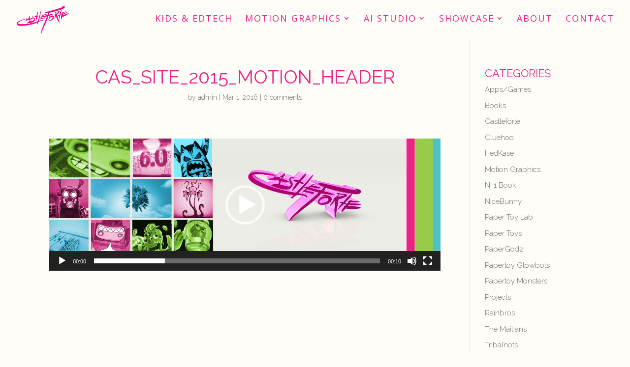

--- FILE ---
content_type: text/html; charset=UTF-8
request_url: https://castleforte.com/motion-graphics/attachment/cas_site_2015_motion_header/
body_size: 15358
content:
<!DOCTYPE html>
<html lang="en-US"  data-wp-dark-mode-preset="0">
<head>
	<meta charset="UTF-8" />
<meta http-equiv="X-UA-Compatible" content="IE=edge">
	<link rel="pingback" href="https://castleforte.com/xmlrpc.php" />

	<script type="text/javascript">
		document.documentElement.className = 'js';
	</script>

	<script id="diviarea-loader">window.DiviPopupData=window.DiviAreaConfig={"zIndex":1000000,"animateSpeed":400,"triggerClassPrefix":"show-popup-","idAttrib":"data-popup","modalIndicatorClass":"is-modal","blockingIndicatorClass":"is-blocking","defaultShowCloseButton":true,"withCloseClass":"with-close","noCloseClass":"no-close","triggerCloseClass":"close","singletonClass":"single","darkModeClass":"dark","noShadowClass":"no-shadow","altCloseClass":"close-alt","popupSelector":".et_pb_section.popup","initializeOnEvent":"et_pb_after_init_modules","popupWrapperClass":"area-outer-wrap","fullHeightClass":"full-height","openPopupClass":"da-overlay-visible","overlayClass":"da-overlay","exitIndicatorClass":"on-exit","hoverTriggerClass":"on-hover","clickTriggerClass":"on-click","onExitDelay":2000,"notMobileClass":"not-mobile","notTabletClass":"not-tablet","notDesktopClass":"not-desktop","baseContext":"body","activePopupClass":"is-open","closeButtonClass":"da-close","withLoaderClass":"with-loader","debug":false,"ajaxUrl":"https:\/\/castleforte.com\/wp-admin\/admin-ajax.php","sys":[]};var divimode_loader=function(){"use strict";!function(t){t.DiviArea=t.DiviPopup={loaded:!1};var n=t.DiviArea,i=n.Hooks={},o={};function r(t,n,i){var r,e,c;if("string"==typeof t)if(o[t]){if(n)if((r=o[t])&&i)for(c=r.length;c--;)(e=r[c]).callback===n&&e.context===i&&(r[c]=!1);else for(c=r.length;c--;)r[c].callback===n&&(r[c]=!1)}else o[t]=[]}function e(t,n,i,r){if("string"==typeof t){var e={callback:n,priority:i,context:r},c=o[t];c?(c.push(e),c=function(t){var n,i,o,r,e=t.length;for(r=1;r<e;r++)for(n=t[r],i=r;i>0;i--)(o=t[i-1]).priority>n.priority&&(t[i]=o,t[i-1]=n);return t}(c)):c=[e],o[t]=c}}function c(t,n,i){"string"==typeof n&&(n=[n]);var r,e,c=[];for(r=0;r<n.length;r++)Array.prototype.push.apply(c,o[n[r]]);for(e=0;e<c.length;e++){var a=void 0;c[e]&&"function"==typeof c[e].callback&&("filter"===t?void 0!==(a=c[e].callback.apply(c[e].context,i))&&(i[0]=a):c[e].callback.apply(c[e].context,i))}if("filter"===t)return i[0]}i.silent=function(){return i},n.removeFilter=i.removeFilter=function(t,n){r(t,n)},n.removeAction=i.removeAction=function(t,n){r(t,n)},n.applyFilters=i.applyFilters=function(t){for(var n=[],i=arguments.length-1;i-- >0;)n[i]=arguments[i+1];return c("filter",t,n)},n.doAction=i.doAction=function(t){for(var n=[],i=arguments.length-1;i-- >0;)n[i]=arguments[i+1];c("action",t,n)},n.addFilter=i.addFilter=function(n,i,o,r){e(n,i,parseInt(o||10,10),r||t)},n.addAction=i.addAction=function(n,i,o,r){e(n,i,parseInt(o||10,10),r||t)},n.addActionOnce=i.addActionOnce=function(n,i,o,c){e(n,i,parseInt(o||10,10),c||t),e(n,(function(){r(n,i)}),1+parseInt(o||10,10),c||t)}}(window);return{}}();
</script><meta name='robots' content='index, follow, max-image-preview:large, max-snippet:-1, max-video-preview:-1' />
<script type="text/javascript">
			let jqueryParams=[],jQuery=function(r){return jqueryParams=[...jqueryParams,r],jQuery},$=function(r){return jqueryParams=[...jqueryParams,r],$};window.jQuery=jQuery,window.$=jQuery;let customHeadScripts=!1;jQuery.fn=jQuery.prototype={},$.fn=jQuery.prototype={},jQuery.noConflict=function(r){if(window.jQuery)return jQuery=window.jQuery,$=window.jQuery,customHeadScripts=!0,jQuery.noConflict},jQuery.ready=function(r){jqueryParams=[...jqueryParams,r]},$.ready=function(r){jqueryParams=[...jqueryParams,r]},jQuery.load=function(r){jqueryParams=[...jqueryParams,r]},$.load=function(r){jqueryParams=[...jqueryParams,r]},jQuery.fn.ready=function(r){jqueryParams=[...jqueryParams,r]},$.fn.ready=function(r){jqueryParams=[...jqueryParams,r]};</script>
	<!-- This site is optimized with the Yoast SEO plugin v26.6 - https://yoast.com/wordpress/plugins/seo/ -->
	<title>CAS_Site_2015_Motion_Header - :: Castleforte ::</title>
	<link rel="canonical" href="https://castleforte.com/motion-graphics/attachment/cas_site_2015_motion_header/" />
	<meta property="og:locale" content="en_US" />
	<meta property="og:type" content="article" />
	<meta property="og:title" content="CAS_Site_2015_Motion_Header - :: Castleforte ::" />
	<meta property="og:description" content="https://castleforte.com/wp-content/uploads/2015/07/CAS_Site_2015_Motion_Header.mp4" />
	<meta property="og:url" content="https://castleforte.com/motion-graphics/attachment/cas_site_2015_motion_header/" />
	<meta property="og:site_name" content=":: Castleforte ::" />
	<meta property="article:publisher" content="https://www.facebook.com/Castleforte/" />
	<meta property="og:image" content="https://castleforte.com/motion-graphics/attachment/cas_site_2015_motion_header" />
	<meta property="og:image:width" content="1920" />
	<meta property="og:image:height" content="1009" />
	<meta property="og:image:type" content="image/jpeg" />
	<meta name="twitter:card" content="summary_large_image" />
	<meta name="twitter:site" content="@Castleforte" />
	<script type="application/ld+json" class="yoast-schema-graph">{"@context":"https://schema.org","@graph":[{"@type":"WebPage","@id":"https://castleforte.com/motion-graphics/attachment/cas_site_2015_motion_header/","url":"https://castleforte.com/motion-graphics/attachment/cas_site_2015_motion_header/","name":"CAS_Site_2015_Motion_Header - :: Castleforte ::","isPartOf":{"@id":"https://castleforte.com/#website"},"primaryImageOfPage":{"@id":"https://castleforte.com/motion-graphics/attachment/cas_site_2015_motion_header/#primaryimage"},"image":{"@id":"https://castleforte.com/motion-graphics/attachment/cas_site_2015_motion_header/#primaryimage"},"thumbnailUrl":"","datePublished":"2016-03-01T04:06:56+00:00","breadcrumb":{"@id":"https://castleforte.com/motion-graphics/attachment/cas_site_2015_motion_header/#breadcrumb"},"inLanguage":"en-US","potentialAction":[{"@type":"ReadAction","target":["https://castleforte.com/motion-graphics/attachment/cas_site_2015_motion_header/"]}]},{"@type":"BreadcrumbList","@id":"https://castleforte.com/motion-graphics/attachment/cas_site_2015_motion_header/#breadcrumb","itemListElement":[{"@type":"ListItem","position":1,"name":"Home","item":"https://castleforte.com/"},{"@type":"ListItem","position":2,"name":"MOTION GRAPHICS","item":"https://castleforte.com/motion-graphics/"},{"@type":"ListItem","position":3,"name":"CAS_Site_2015_Motion_Header"}]},{"@type":"WebSite","@id":"https://castleforte.com/#website","url":"https://castleforte.com/","name":":: Castleforte ::","description":"Motion • Design by Brian Castleforte","publisher":{"@id":"https://castleforte.com/#organization"},"alternateName":"Castleforte","potentialAction":[{"@type":"SearchAction","target":{"@type":"EntryPoint","urlTemplate":"https://castleforte.com/?s={search_term_string}"},"query-input":{"@type":"PropertyValueSpecification","valueRequired":true,"valueName":"search_term_string"}}],"inLanguage":"en-US"},{"@type":"Organization","@id":"https://castleforte.com/#organization","name":"Castleforte Motion Graphics","alternateName":"Castleforte","url":"https://castleforte.com/","logo":{"@type":"ImageObject","inLanguage":"en-US","@id":"https://castleforte.com/#/schema/logo/image/","url":"https://castleforte.com/wp-content/uploads/2015/07/Castleforte_Sig_slant-1.png","contentUrl":"https://castleforte.com/wp-content/uploads/2015/07/Castleforte_Sig_slant-1.png","width":208,"height":116,"caption":"Castleforte Motion Graphics"},"image":{"@id":"https://castleforte.com/#/schema/logo/image/"},"sameAs":["https://www.facebook.com/Castleforte/","https://x.com/Castleforte","https://www.instagram.com/Castleforte/","https://www.linkedin.com/in/castleforte","https://www.pinterest.com/castleforte/","https://www.youtube.com/@Castleforte","https://www.tiktok.com/@brian.castleforte"]}]}</script>
	<!-- / Yoast SEO plugin. -->


<link rel='dns-prefetch' href='//fonts.googleapis.com' />
<link rel="alternate" type="application/rss+xml" title=":: Castleforte :: &raquo; Feed" href="https://castleforte.com/feed/" />
<link rel="alternate" type="application/rss+xml" title=":: Castleforte :: &raquo; Comments Feed" href="https://castleforte.com/comments/feed/" />
<link rel="alternate" type="application/rss+xml" title=":: Castleforte :: &raquo; CAS_Site_2015_Motion_Header Comments Feed" href="https://castleforte.com/motion-graphics/attachment/cas_site_2015_motion_header/feed/" />
<link rel="alternate" title="oEmbed (JSON)" type="application/json+oembed" href="https://castleforte.com/wp-json/oembed/1.0/embed?url=https%3A%2F%2Fcastleforte.com%2Fmotion-graphics%2Fattachment%2Fcas_site_2015_motion_header%2F" />
<link rel="alternate" title="oEmbed (XML)" type="text/xml+oembed" href="https://castleforte.com/wp-json/oembed/1.0/embed?url=https%3A%2F%2Fcastleforte.com%2Fmotion-graphics%2Fattachment%2Fcas_site_2015_motion_header%2F&#038;format=xml" />
		<!-- This site uses the Google Analytics by MonsterInsights plugin v9.11.0 - Using Analytics tracking - https://www.monsterinsights.com/ -->
							<script src="//www.googletagmanager.com/gtag/js?id=G-KRYRH3L3YL"  data-cfasync="false" data-wpfc-render="false" type="text/javascript" async></script>
			<script data-cfasync="false" data-wpfc-render="false" type="text/javascript">
				var mi_version = '9.11.0';
				var mi_track_user = true;
				var mi_no_track_reason = '';
								var MonsterInsightsDefaultLocations = {"page_location":"https:\/\/castleforte.com\/motion-graphics\/attachment\/cas_site_2015_motion_header\/"};
								if ( typeof MonsterInsightsPrivacyGuardFilter === 'function' ) {
					var MonsterInsightsLocations = (typeof MonsterInsightsExcludeQuery === 'object') ? MonsterInsightsPrivacyGuardFilter( MonsterInsightsExcludeQuery ) : MonsterInsightsPrivacyGuardFilter( MonsterInsightsDefaultLocations );
				} else {
					var MonsterInsightsLocations = (typeof MonsterInsightsExcludeQuery === 'object') ? MonsterInsightsExcludeQuery : MonsterInsightsDefaultLocations;
				}

								var disableStrs = [
										'ga-disable-G-KRYRH3L3YL',
									];

				/* Function to detect opted out users */
				function __gtagTrackerIsOptedOut() {
					for (var index = 0; index < disableStrs.length; index++) {
						if (document.cookie.indexOf(disableStrs[index] + '=true') > -1) {
							return true;
						}
					}

					return false;
				}

				/* Disable tracking if the opt-out cookie exists. */
				if (__gtagTrackerIsOptedOut()) {
					for (var index = 0; index < disableStrs.length; index++) {
						window[disableStrs[index]] = true;
					}
				}

				/* Opt-out function */
				function __gtagTrackerOptout() {
					for (var index = 0; index < disableStrs.length; index++) {
						document.cookie = disableStrs[index] + '=true; expires=Thu, 31 Dec 2099 23:59:59 UTC; path=/';
						window[disableStrs[index]] = true;
					}
				}

				if ('undefined' === typeof gaOptout) {
					function gaOptout() {
						__gtagTrackerOptout();
					}
				}
								window.dataLayer = window.dataLayer || [];

				window.MonsterInsightsDualTracker = {
					helpers: {},
					trackers: {},
				};
				if (mi_track_user) {
					function __gtagDataLayer() {
						dataLayer.push(arguments);
					}

					function __gtagTracker(type, name, parameters) {
						if (!parameters) {
							parameters = {};
						}

						if (parameters.send_to) {
							__gtagDataLayer.apply(null, arguments);
							return;
						}

						if (type === 'event') {
														parameters.send_to = monsterinsights_frontend.v4_id;
							var hookName = name;
							if (typeof parameters['event_category'] !== 'undefined') {
								hookName = parameters['event_category'] + ':' + name;
							}

							if (typeof MonsterInsightsDualTracker.trackers[hookName] !== 'undefined') {
								MonsterInsightsDualTracker.trackers[hookName](parameters);
							} else {
								__gtagDataLayer('event', name, parameters);
							}
							
						} else {
							__gtagDataLayer.apply(null, arguments);
						}
					}

					__gtagTracker('js', new Date());
					__gtagTracker('set', {
						'developer_id.dZGIzZG': true,
											});
					if ( MonsterInsightsLocations.page_location ) {
						__gtagTracker('set', MonsterInsightsLocations);
					}
										__gtagTracker('config', 'G-KRYRH3L3YL', {"forceSSL":"true","anonymize_ip":"true","linker":{"domains":["creatableme.com"]}} );
										window.gtag = __gtagTracker;										(function () {
						/* https://developers.google.com/analytics/devguides/collection/analyticsjs/ */
						/* ga and __gaTracker compatibility shim. */
						var noopfn = function () {
							return null;
						};
						var newtracker = function () {
							return new Tracker();
						};
						var Tracker = function () {
							return null;
						};
						var p = Tracker.prototype;
						p.get = noopfn;
						p.set = noopfn;
						p.send = function () {
							var args = Array.prototype.slice.call(arguments);
							args.unshift('send');
							__gaTracker.apply(null, args);
						};
						var __gaTracker = function () {
							var len = arguments.length;
							if (len === 0) {
								return;
							}
							var f = arguments[len - 1];
							if (typeof f !== 'object' || f === null || typeof f.hitCallback !== 'function') {
								if ('send' === arguments[0]) {
									var hitConverted, hitObject = false, action;
									if ('event' === arguments[1]) {
										if ('undefined' !== typeof arguments[3]) {
											hitObject = {
												'eventAction': arguments[3],
												'eventCategory': arguments[2],
												'eventLabel': arguments[4],
												'value': arguments[5] ? arguments[5] : 1,
											}
										}
									}
									if ('pageview' === arguments[1]) {
										if ('undefined' !== typeof arguments[2]) {
											hitObject = {
												'eventAction': 'page_view',
												'page_path': arguments[2],
											}
										}
									}
									if (typeof arguments[2] === 'object') {
										hitObject = arguments[2];
									}
									if (typeof arguments[5] === 'object') {
										Object.assign(hitObject, arguments[5]);
									}
									if ('undefined' !== typeof arguments[1].hitType) {
										hitObject = arguments[1];
										if ('pageview' === hitObject.hitType) {
											hitObject.eventAction = 'page_view';
										}
									}
									if (hitObject) {
										action = 'timing' === arguments[1].hitType ? 'timing_complete' : hitObject.eventAction;
										hitConverted = mapArgs(hitObject);
										__gtagTracker('event', action, hitConverted);
									}
								}
								return;
							}

							function mapArgs(args) {
								var arg, hit = {};
								var gaMap = {
									'eventCategory': 'event_category',
									'eventAction': 'event_action',
									'eventLabel': 'event_label',
									'eventValue': 'event_value',
									'nonInteraction': 'non_interaction',
									'timingCategory': 'event_category',
									'timingVar': 'name',
									'timingValue': 'value',
									'timingLabel': 'event_label',
									'page': 'page_path',
									'location': 'page_location',
									'title': 'page_title',
									'referrer' : 'page_referrer',
								};
								for (arg in args) {
																		if (!(!args.hasOwnProperty(arg) || !gaMap.hasOwnProperty(arg))) {
										hit[gaMap[arg]] = args[arg];
									} else {
										hit[arg] = args[arg];
									}
								}
								return hit;
							}

							try {
								f.hitCallback();
							} catch (ex) {
							}
						};
						__gaTracker.create = newtracker;
						__gaTracker.getByName = newtracker;
						__gaTracker.getAll = function () {
							return [];
						};
						__gaTracker.remove = noopfn;
						__gaTracker.loaded = true;
						window['__gaTracker'] = __gaTracker;
					})();
									} else {
										console.log("");
					(function () {
						function __gtagTracker() {
							return null;
						}

						window['__gtagTracker'] = __gtagTracker;
						window['gtag'] = __gtagTracker;
					})();
									}
			</script>
							<!-- / Google Analytics by MonsterInsights -->
		<meta content="Divi v.4.27.5" name="generator"/><style id='wp-block-library-inline-css' type='text/css'>
:root{--wp-block-synced-color:#7a00df;--wp-block-synced-color--rgb:122,0,223;--wp-bound-block-color:var(--wp-block-synced-color);--wp-editor-canvas-background:#ddd;--wp-admin-theme-color:#007cba;--wp-admin-theme-color--rgb:0,124,186;--wp-admin-theme-color-darker-10:#006ba1;--wp-admin-theme-color-darker-10--rgb:0,107,160.5;--wp-admin-theme-color-darker-20:#005a87;--wp-admin-theme-color-darker-20--rgb:0,90,135;--wp-admin-border-width-focus:2px}@media (min-resolution:192dpi){:root{--wp-admin-border-width-focus:1.5px}}.wp-element-button{cursor:pointer}:root .has-very-light-gray-background-color{background-color:#eee}:root .has-very-dark-gray-background-color{background-color:#313131}:root .has-very-light-gray-color{color:#eee}:root .has-very-dark-gray-color{color:#313131}:root .has-vivid-green-cyan-to-vivid-cyan-blue-gradient-background{background:linear-gradient(135deg,#00d084,#0693e3)}:root .has-purple-crush-gradient-background{background:linear-gradient(135deg,#34e2e4,#4721fb 50%,#ab1dfe)}:root .has-hazy-dawn-gradient-background{background:linear-gradient(135deg,#faaca8,#dad0ec)}:root .has-subdued-olive-gradient-background{background:linear-gradient(135deg,#fafae1,#67a671)}:root .has-atomic-cream-gradient-background{background:linear-gradient(135deg,#fdd79a,#004a59)}:root .has-nightshade-gradient-background{background:linear-gradient(135deg,#330968,#31cdcf)}:root .has-midnight-gradient-background{background:linear-gradient(135deg,#020381,#2874fc)}:root{--wp--preset--font-size--normal:16px;--wp--preset--font-size--huge:42px}.has-regular-font-size{font-size:1em}.has-larger-font-size{font-size:2.625em}.has-normal-font-size{font-size:var(--wp--preset--font-size--normal)}.has-huge-font-size{font-size:var(--wp--preset--font-size--huge)}.has-text-align-center{text-align:center}.has-text-align-left{text-align:left}.has-text-align-right{text-align:right}.has-fit-text{white-space:nowrap!important}#end-resizable-editor-section{display:none}.aligncenter{clear:both}.items-justified-left{justify-content:flex-start}.items-justified-center{justify-content:center}.items-justified-right{justify-content:flex-end}.items-justified-space-between{justify-content:space-between}.screen-reader-text{border:0;clip-path:inset(50%);height:1px;margin:-1px;overflow:hidden;padding:0;position:absolute;width:1px;word-wrap:normal!important}.screen-reader-text:focus{background-color:#ddd;clip-path:none;color:#444;display:block;font-size:1em;height:auto;left:5px;line-height:normal;padding:15px 23px 14px;text-decoration:none;top:5px;width:auto;z-index:100000}html :where(.has-border-color){border-style:solid}html :where([style*=border-top-color]){border-top-style:solid}html :where([style*=border-right-color]){border-right-style:solid}html :where([style*=border-bottom-color]){border-bottom-style:solid}html :where([style*=border-left-color]){border-left-style:solid}html :where([style*=border-width]){border-style:solid}html :where([style*=border-top-width]){border-top-style:solid}html :where([style*=border-right-width]){border-right-style:solid}html :where([style*=border-bottom-width]){border-bottom-style:solid}html :where([style*=border-left-width]){border-left-style:solid}html :where(img[class*=wp-image-]){height:auto;max-width:100%}:where(figure){margin:0 0 1em}html :where(.is-position-sticky){--wp-admin--admin-bar--position-offset:var(--wp-admin--admin-bar--height,0px)}@media screen and (max-width:600px){html :where(.is-position-sticky){--wp-admin--admin-bar--position-offset:0px}}

/*# sourceURL=wp-block-library-inline-css */
</style><style id='global-styles-inline-css' type='text/css'>
:root{--wp--preset--aspect-ratio--square: 1;--wp--preset--aspect-ratio--4-3: 4/3;--wp--preset--aspect-ratio--3-4: 3/4;--wp--preset--aspect-ratio--3-2: 3/2;--wp--preset--aspect-ratio--2-3: 2/3;--wp--preset--aspect-ratio--16-9: 16/9;--wp--preset--aspect-ratio--9-16: 9/16;--wp--preset--color--black: #000000;--wp--preset--color--cyan-bluish-gray: #abb8c3;--wp--preset--color--white: #ffffff;--wp--preset--color--pale-pink: #f78da7;--wp--preset--color--vivid-red: #cf2e2e;--wp--preset--color--luminous-vivid-orange: #ff6900;--wp--preset--color--luminous-vivid-amber: #fcb900;--wp--preset--color--light-green-cyan: #7bdcb5;--wp--preset--color--vivid-green-cyan: #00d084;--wp--preset--color--pale-cyan-blue: #8ed1fc;--wp--preset--color--vivid-cyan-blue: #0693e3;--wp--preset--color--vivid-purple: #9b51e0;--wp--preset--gradient--vivid-cyan-blue-to-vivid-purple: linear-gradient(135deg,rgb(6,147,227) 0%,rgb(155,81,224) 100%);--wp--preset--gradient--light-green-cyan-to-vivid-green-cyan: linear-gradient(135deg,rgb(122,220,180) 0%,rgb(0,208,130) 100%);--wp--preset--gradient--luminous-vivid-amber-to-luminous-vivid-orange: linear-gradient(135deg,rgb(252,185,0) 0%,rgb(255,105,0) 100%);--wp--preset--gradient--luminous-vivid-orange-to-vivid-red: linear-gradient(135deg,rgb(255,105,0) 0%,rgb(207,46,46) 100%);--wp--preset--gradient--very-light-gray-to-cyan-bluish-gray: linear-gradient(135deg,rgb(238,238,238) 0%,rgb(169,184,195) 100%);--wp--preset--gradient--cool-to-warm-spectrum: linear-gradient(135deg,rgb(74,234,220) 0%,rgb(151,120,209) 20%,rgb(207,42,186) 40%,rgb(238,44,130) 60%,rgb(251,105,98) 80%,rgb(254,248,76) 100%);--wp--preset--gradient--blush-light-purple: linear-gradient(135deg,rgb(255,206,236) 0%,rgb(152,150,240) 100%);--wp--preset--gradient--blush-bordeaux: linear-gradient(135deg,rgb(254,205,165) 0%,rgb(254,45,45) 50%,rgb(107,0,62) 100%);--wp--preset--gradient--luminous-dusk: linear-gradient(135deg,rgb(255,203,112) 0%,rgb(199,81,192) 50%,rgb(65,88,208) 100%);--wp--preset--gradient--pale-ocean: linear-gradient(135deg,rgb(255,245,203) 0%,rgb(182,227,212) 50%,rgb(51,167,181) 100%);--wp--preset--gradient--electric-grass: linear-gradient(135deg,rgb(202,248,128) 0%,rgb(113,206,126) 100%);--wp--preset--gradient--midnight: linear-gradient(135deg,rgb(2,3,129) 0%,rgb(40,116,252) 100%);--wp--preset--font-size--small: 13px;--wp--preset--font-size--medium: 20px;--wp--preset--font-size--large: 36px;--wp--preset--font-size--x-large: 42px;--wp--preset--spacing--20: 0.44rem;--wp--preset--spacing--30: 0.67rem;--wp--preset--spacing--40: 1rem;--wp--preset--spacing--50: 1.5rem;--wp--preset--spacing--60: 2.25rem;--wp--preset--spacing--70: 3.38rem;--wp--preset--spacing--80: 5.06rem;--wp--preset--shadow--natural: 6px 6px 9px rgba(0, 0, 0, 0.2);--wp--preset--shadow--deep: 12px 12px 50px rgba(0, 0, 0, 0.4);--wp--preset--shadow--sharp: 6px 6px 0px rgba(0, 0, 0, 0.2);--wp--preset--shadow--outlined: 6px 6px 0px -3px rgb(255, 255, 255), 6px 6px rgb(0, 0, 0);--wp--preset--shadow--crisp: 6px 6px 0px rgb(0, 0, 0);}:root { --wp--style--global--content-size: 823px;--wp--style--global--wide-size: 1080px; }:where(body) { margin: 0; }.wp-site-blocks > .alignleft { float: left; margin-right: 2em; }.wp-site-blocks > .alignright { float: right; margin-left: 2em; }.wp-site-blocks > .aligncenter { justify-content: center; margin-left: auto; margin-right: auto; }:where(.is-layout-flex){gap: 0.5em;}:where(.is-layout-grid){gap: 0.5em;}.is-layout-flow > .alignleft{float: left;margin-inline-start: 0;margin-inline-end: 2em;}.is-layout-flow > .alignright{float: right;margin-inline-start: 2em;margin-inline-end: 0;}.is-layout-flow > .aligncenter{margin-left: auto !important;margin-right: auto !important;}.is-layout-constrained > .alignleft{float: left;margin-inline-start: 0;margin-inline-end: 2em;}.is-layout-constrained > .alignright{float: right;margin-inline-start: 2em;margin-inline-end: 0;}.is-layout-constrained > .aligncenter{margin-left: auto !important;margin-right: auto !important;}.is-layout-constrained > :where(:not(.alignleft):not(.alignright):not(.alignfull)){max-width: var(--wp--style--global--content-size);margin-left: auto !important;margin-right: auto !important;}.is-layout-constrained > .alignwide{max-width: var(--wp--style--global--wide-size);}body .is-layout-flex{display: flex;}.is-layout-flex{flex-wrap: wrap;align-items: center;}.is-layout-flex > :is(*, div){margin: 0;}body .is-layout-grid{display: grid;}.is-layout-grid > :is(*, div){margin: 0;}body{padding-top: 0px;padding-right: 0px;padding-bottom: 0px;padding-left: 0px;}:root :where(.wp-element-button, .wp-block-button__link){background-color: #32373c;border-width: 0;color: #fff;font-family: inherit;font-size: inherit;font-style: inherit;font-weight: inherit;letter-spacing: inherit;line-height: inherit;padding-top: calc(0.667em + 2px);padding-right: calc(1.333em + 2px);padding-bottom: calc(0.667em + 2px);padding-left: calc(1.333em + 2px);text-decoration: none;text-transform: inherit;}.has-black-color{color: var(--wp--preset--color--black) !important;}.has-cyan-bluish-gray-color{color: var(--wp--preset--color--cyan-bluish-gray) !important;}.has-white-color{color: var(--wp--preset--color--white) !important;}.has-pale-pink-color{color: var(--wp--preset--color--pale-pink) !important;}.has-vivid-red-color{color: var(--wp--preset--color--vivid-red) !important;}.has-luminous-vivid-orange-color{color: var(--wp--preset--color--luminous-vivid-orange) !important;}.has-luminous-vivid-amber-color{color: var(--wp--preset--color--luminous-vivid-amber) !important;}.has-light-green-cyan-color{color: var(--wp--preset--color--light-green-cyan) !important;}.has-vivid-green-cyan-color{color: var(--wp--preset--color--vivid-green-cyan) !important;}.has-pale-cyan-blue-color{color: var(--wp--preset--color--pale-cyan-blue) !important;}.has-vivid-cyan-blue-color{color: var(--wp--preset--color--vivid-cyan-blue) !important;}.has-vivid-purple-color{color: var(--wp--preset--color--vivid-purple) !important;}.has-black-background-color{background-color: var(--wp--preset--color--black) !important;}.has-cyan-bluish-gray-background-color{background-color: var(--wp--preset--color--cyan-bluish-gray) !important;}.has-white-background-color{background-color: var(--wp--preset--color--white) !important;}.has-pale-pink-background-color{background-color: var(--wp--preset--color--pale-pink) !important;}.has-vivid-red-background-color{background-color: var(--wp--preset--color--vivid-red) !important;}.has-luminous-vivid-orange-background-color{background-color: var(--wp--preset--color--luminous-vivid-orange) !important;}.has-luminous-vivid-amber-background-color{background-color: var(--wp--preset--color--luminous-vivid-amber) !important;}.has-light-green-cyan-background-color{background-color: var(--wp--preset--color--light-green-cyan) !important;}.has-vivid-green-cyan-background-color{background-color: var(--wp--preset--color--vivid-green-cyan) !important;}.has-pale-cyan-blue-background-color{background-color: var(--wp--preset--color--pale-cyan-blue) !important;}.has-vivid-cyan-blue-background-color{background-color: var(--wp--preset--color--vivid-cyan-blue) !important;}.has-vivid-purple-background-color{background-color: var(--wp--preset--color--vivid-purple) !important;}.has-black-border-color{border-color: var(--wp--preset--color--black) !important;}.has-cyan-bluish-gray-border-color{border-color: var(--wp--preset--color--cyan-bluish-gray) !important;}.has-white-border-color{border-color: var(--wp--preset--color--white) !important;}.has-pale-pink-border-color{border-color: var(--wp--preset--color--pale-pink) !important;}.has-vivid-red-border-color{border-color: var(--wp--preset--color--vivid-red) !important;}.has-luminous-vivid-orange-border-color{border-color: var(--wp--preset--color--luminous-vivid-orange) !important;}.has-luminous-vivid-amber-border-color{border-color: var(--wp--preset--color--luminous-vivid-amber) !important;}.has-light-green-cyan-border-color{border-color: var(--wp--preset--color--light-green-cyan) !important;}.has-vivid-green-cyan-border-color{border-color: var(--wp--preset--color--vivid-green-cyan) !important;}.has-pale-cyan-blue-border-color{border-color: var(--wp--preset--color--pale-cyan-blue) !important;}.has-vivid-cyan-blue-border-color{border-color: var(--wp--preset--color--vivid-cyan-blue) !important;}.has-vivid-purple-border-color{border-color: var(--wp--preset--color--vivid-purple) !important;}.has-vivid-cyan-blue-to-vivid-purple-gradient-background{background: var(--wp--preset--gradient--vivid-cyan-blue-to-vivid-purple) !important;}.has-light-green-cyan-to-vivid-green-cyan-gradient-background{background: var(--wp--preset--gradient--light-green-cyan-to-vivid-green-cyan) !important;}.has-luminous-vivid-amber-to-luminous-vivid-orange-gradient-background{background: var(--wp--preset--gradient--luminous-vivid-amber-to-luminous-vivid-orange) !important;}.has-luminous-vivid-orange-to-vivid-red-gradient-background{background: var(--wp--preset--gradient--luminous-vivid-orange-to-vivid-red) !important;}.has-very-light-gray-to-cyan-bluish-gray-gradient-background{background: var(--wp--preset--gradient--very-light-gray-to-cyan-bluish-gray) !important;}.has-cool-to-warm-spectrum-gradient-background{background: var(--wp--preset--gradient--cool-to-warm-spectrum) !important;}.has-blush-light-purple-gradient-background{background: var(--wp--preset--gradient--blush-light-purple) !important;}.has-blush-bordeaux-gradient-background{background: var(--wp--preset--gradient--blush-bordeaux) !important;}.has-luminous-dusk-gradient-background{background: var(--wp--preset--gradient--luminous-dusk) !important;}.has-pale-ocean-gradient-background{background: var(--wp--preset--gradient--pale-ocean) !important;}.has-electric-grass-gradient-background{background: var(--wp--preset--gradient--electric-grass) !important;}.has-midnight-gradient-background{background: var(--wp--preset--gradient--midnight) !important;}.has-small-font-size{font-size: var(--wp--preset--font-size--small) !important;}.has-medium-font-size{font-size: var(--wp--preset--font-size--medium) !important;}.has-large-font-size{font-size: var(--wp--preset--font-size--large) !important;}.has-x-large-font-size{font-size: var(--wp--preset--font-size--x-large) !important;}
/*# sourceURL=global-styles-inline-css */
</style>

<link rel='stylesheet' id='contact-form-7-css' href='https://castleforte.com/wp-content/plugins/contact-form-7/includes/css/styles.css?ver=6.1.4' type='text/css' media='all' />
<link rel='stylesheet' id='wtfdivi-user-css-css' href='https://castleforte.com/wp-content/uploads/wtfdivi/wp_head.css?1716931821&#038;ver=e0bd0e83ba77405addd518cac7eb407f' type='text/css' media='all' />
<link rel='stylesheet' id='divimenufix-style-css' href='https://castleforte.com/wp-content/plugins/divimenufix/divimenufix.2.6.0.css?ver=20120208' type='text/css' media='all' />
<link rel='stylesheet' id='divi-torque-lite-modules-style-css' href='https://castleforte.com/wp-content/plugins/addons-for-divi/assets/css/modules-style.css?ver=4.2.2' type='text/css' media='all' />
<link rel='stylesheet' id='divi-torque-lite-magnific-popup-css' href='https://castleforte.com/wp-content/plugins/addons-for-divi/assets/libs/magnific-popup/magnific-popup.css?ver=4.2.2' type='text/css' media='all' />
<link rel='stylesheet' id='divi-torque-lite-frontend-css' href='https://castleforte.com/wp-content/plugins/addons-for-divi/assets/css/frontend.css?ver=4.2.2' type='text/css' media='all' />
<link rel='stylesheet' id='popup-pro-animate.min-css' href='https://castleforte.com/wp-content/plugins/divi-essential/assets/css/animate.min.css?ver=e0bd0e83ba77405addd518cac7eb407f' type='text/css' media='all' />
<link rel='stylesheet' id='popup-pro-popupanimation-css' href='https://castleforte.com/wp-content/plugins/divi-essential/assets/css/popupanimation.css?ver=e0bd0e83ba77405addd518cac7eb407f' type='text/css' media='all' />
<link rel='stylesheet' id='popup-pro-hover-common-css' href='https://castleforte.com/wp-content/plugins/divi-essential/assets/css/hover-common.css?ver=e0bd0e83ba77405addd518cac7eb407f' type='text/css' media='all' />
<link rel='stylesheet' id='popup-pro-popup-pro-css' href='https://castleforte.com/wp-content/plugins/divi-essential/assets/css/popup-pro.css?ver=e0bd0e83ba77405addd518cac7eb407f' type='text/css' media='all' />
<link rel='stylesheet' id='et_monarch-css-css' href='https://castleforte.com/wp-content/plugins/monarch/css/style.css?ver=1.4.14' type='text/css' media='all' />
<link rel='stylesheet' id='et-gf-open-sans-css' href='https://fonts.googleapis.com/css?family=Open+Sans%3A400%2C700&#038;ver=1.3.12' type='text/css' media='all' />
<link rel='stylesheet' id='css-divi-area-css' href='https://castleforte.com/wp-content/plugins/popups-for-divi/styles/front.min.css?ver=3.2.3' type='text/css' media='all' />
<style id='css-divi-area-inline-css' type='text/css'>
.et_pb_section.popup{display:none}
/*# sourceURL=css-divi-area-inline-css */
</style>
<link rel='stylesheet' id='css-divi-area-popuphidden-css' href='https://castleforte.com/wp-content/plugins/popups-for-divi/styles/front-popuphidden.min.css?ver=3.2.3' type='text/css' media='all' />
<link rel='stylesheet' id='divi-essential-styles-css' href='https://castleforte.com/wp-content/plugins/divi-essential/styles/style.min.css?ver=4.14.0' type='text/css' media='all' />
<link rel='stylesheet' id='revslider-divi-styles-css' href='https://castleforte.com/wp-content/plugins/revslider/admin/includes/shortcode_generator/divi/styles/style.min.css?ver=1.0.0' type='text/css' media='all' />
<link rel='stylesheet' id='et-builder-googlefonts-cached-css' href='https://fonts.googleapis.com/css?family=Raleway:100,200,300,regular,500,600,700,800,900,100italic,200italic,300italic,italic,500italic,600italic,700italic,800italic,900italic|Open+Sans:300,regular,500,600,700,800,300italic,italic,500italic,600italic,700italic,800italic&#038;subset=cyrillic,cyrillic-ext,latin,latin-ext,vietnamese,greek,greek-ext,hebrew&#038;display=swap' type='text/css' media='all' />
<link rel='stylesheet' id='divi-style-css' href='https://castleforte.com/wp-content/themes/Divi/style-static.min.css?ver=4.27.5' type='text/css' media='all' />
<link rel='stylesheet' id='mediaelement-css' href='https://castleforte.com/wp-includes/js/mediaelement/mediaelementplayer-legacy.min.css?ver=4.2.17' type='text/css' media='all' />
<link rel='stylesheet' id='wp-mediaelement-css' href='https://castleforte.com/wp-includes/js/mediaelement/wp-mediaelement.min.css?ver=e0bd0e83ba77405addd518cac7eb407f' type='text/css' media='all' />
<script type="text/javascript" src="https://castleforte.com/wp-content/plugins/google-analytics-for-wordpress/assets/js/frontend-gtag.min.js?ver=9.11.0" id="monsterinsights-frontend-script-js" async="async" data-wp-strategy="async"></script>
<script data-cfasync="false" data-wpfc-render="false" type="text/javascript" id='monsterinsights-frontend-script-js-extra'>/* <![CDATA[ */
var monsterinsights_frontend = {"js_events_tracking":"true","download_extensions":"doc,pdf,ppt,zip,xls,docx,pptx,xlsx","inbound_paths":"[]","home_url":"https:\/\/castleforte.com","hash_tracking":"false","v4_id":"G-KRYRH3L3YL"};/* ]]> */
</script>
<script type="text/javascript" src="https://castleforte.com/wp-includes/js/jquery/jquery.min.js?ver=3.7.1" id="jquery-core-js"></script>
<script type="text/javascript" src="https://castleforte.com/wp-includes/js/jquery/jquery-migrate.min.js?ver=3.4.1" id="jquery-migrate-js"></script>
<script type="text/javascript" id="jquery-js-after">
/* <![CDATA[ */
jqueryParams.length&&$.each(jqueryParams,function(e,r){if("function"==typeof r){var n=String(r);n.replace("$","jQuery");var a=new Function("return "+n)();$(document).ready(a)}});
//# sourceURL=jquery-js-after
/* ]]> */
</script>
<script type="text/javascript" src="https://castleforte.com/wp-content/plugins/wp-hide-post/public/js/wp-hide-post-public.js?ver=2.0.10" id="wp-hide-post-js"></script>
<script type="text/javascript" src="https://castleforte.com/wp-content/plugins/popups-for-divi/scripts/ie-compat.min.js?ver=3.2.3" id="dap-ie-js"></script>
<link rel="https://api.w.org/" href="https://castleforte.com/wp-json/" /><link rel="alternate" title="JSON" type="application/json" href="https://castleforte.com/wp-json/wp/v2/media/11747" /><link rel="EditURI" type="application/rsd+xml" title="RSD" href="https://castleforte.com/xmlrpc.php?rsd" />
<style type="text/css" id="et-social-custom-css">
				.et_monarch .et_social_sidebar_networks li, .et_monarch .et_social_mobile li { background: #eb2187; } .et_monarch .et_social_sidebar_networks .et_social_icons_container li:hover, .et_monarch .et_social_mobile .et_social_icons_container li:hover { background: #fefdf7 !important; } .et_social_sidebar_border li { border-color: #fefdf7 !important; } .et_monarch .et_social_sidebar_networks .et_social_icons_container li i, .et_monarch .et_social_sidebar_networks .et_social_icons_container li .et_social_count, .et_monarch .et_social_mobile .et_social_icons_container li i, .et_monarch .et_social_mobile .et_social_icons_container li .et_social_count { color: #fefdf7; } .et_monarch .et_social_sidebar_networks .et_social_icons_container li:hover i, .et_monarch .et_social_sidebar_networks .et_social_icons_container li:hover .et_social_count, .et_monarch .et_social_mobile .et_social_icons_container li:hover i, .et_monarch .et_social_mobile .et_social_icons_container li:hover .et_social_count { color: #eb2187 !important; } 
			</style><meta name="viewport" content="width=device-width, initial-scale=1.0, maximum-scale=1.0, user-scalable=0" /><style type="text/css" id="custom-background-css">
body.custom-background { background-color: #fefdf7; }
</style>
	<meta name="generator" content="Powered by Slider Revolution 6.7.40 - responsive, Mobile-Friendly Slider Plugin for WordPress with comfortable drag and drop interface." />
<script type="text/javascript">
var websites = ["http://google.com", "http://reddit.com", "http://stackoverflow.com"];

function randomWebsite() {
var website = websites[Math.floor(Math.random()*websites.length)];
window.location = website;
}
</script>


<script type="text/javascript">
(function($) {

if ( '' !== window.et_location_hash ) {
// Handle the scroll we prevented earlier in <head>.
setTimeout( function() {
$( window.et_location_hash ).css( 'display', window.et_location_hash_style );
et_pb_smooth_scroll( $( window.et_location_hash ), false, 800 );
}, 700 );
}

})(jQuery);
</script>

<script>
(function(){
jQuery(document).ready(function($){
		$('.page-id-26353 .et_pb_team_member .et_pb_member_social_links a').attr('target', '_blank');
});
})(jQuery);
</script>
<script src="https://player.vimeo.com/api/player.js"></script>


<script>
jQuery(function($){
	
	var oldvals = $('.et_pb_countdown_timer .value');
	
	// Clone the vals and hide the original. 
	// - Wraps new vals element in a span to prevent Divi from updating them
	oldvals.each(function(){
		$(this).after($(this).clone()).next().wrap('<span></span>');
	}).hide();
	
	// Update the clones each second, removing the trailing zeros
	setInterval(function () {
		oldvals.each(function(){
			var oldval = $(this);
			var val = oldval.html();
			val = trim_leading_zeros(val);
			oldval.next().find('.value').html(val);
		});
	}, 250);
	
	function trim_leading_zeros(str) {
		if ((str.length > 1) && (str.substr(0,1) === '0')) {
			return trim_leading_zeros(str.slice(1));
		}
		return str;
	}
});
</script><link rel="icon" href="https://castleforte.com/wp-content/uploads/2016/06/cropped-CAS_Site_Icon-32x32.jpg" sizes="32x32" />
<link rel="icon" href="https://castleforte.com/wp-content/uploads/2016/06/cropped-CAS_Site_Icon-192x192.jpg" sizes="192x192" />
<link rel="apple-touch-icon" href="https://castleforte.com/wp-content/uploads/2016/06/cropped-CAS_Site_Icon-180x180.jpg" />
<meta name="msapplication-TileImage" content="https://castleforte.com/wp-content/uploads/2016/06/cropped-CAS_Site_Icon-270x270.jpg" />
<script>function setREVStartSize(e){
			//window.requestAnimationFrame(function() {
				window.RSIW = window.RSIW===undefined ? window.innerWidth : window.RSIW;
				window.RSIH = window.RSIH===undefined ? window.innerHeight : window.RSIH;
				try {
					var pw = document.getElementById(e.c).parentNode.offsetWidth,
						newh;
					pw = pw===0 || isNaN(pw) || (e.l=="fullwidth" || e.layout=="fullwidth") ? window.RSIW : pw;
					e.tabw = e.tabw===undefined ? 0 : parseInt(e.tabw);
					e.thumbw = e.thumbw===undefined ? 0 : parseInt(e.thumbw);
					e.tabh = e.tabh===undefined ? 0 : parseInt(e.tabh);
					e.thumbh = e.thumbh===undefined ? 0 : parseInt(e.thumbh);
					e.tabhide = e.tabhide===undefined ? 0 : parseInt(e.tabhide);
					e.thumbhide = e.thumbhide===undefined ? 0 : parseInt(e.thumbhide);
					e.mh = e.mh===undefined || e.mh=="" || e.mh==="auto" ? 0 : parseInt(e.mh,0);
					if(e.layout==="fullscreen" || e.l==="fullscreen")
						newh = Math.max(e.mh,window.RSIH);
					else{
						e.gw = Array.isArray(e.gw) ? e.gw : [e.gw];
						for (var i in e.rl) if (e.gw[i]===undefined || e.gw[i]===0) e.gw[i] = e.gw[i-1];
						e.gh = e.el===undefined || e.el==="" || (Array.isArray(e.el) && e.el.length==0)? e.gh : e.el;
						e.gh = Array.isArray(e.gh) ? e.gh : [e.gh];
						for (var i in e.rl) if (e.gh[i]===undefined || e.gh[i]===0) e.gh[i] = e.gh[i-1];
											
						var nl = new Array(e.rl.length),
							ix = 0,
							sl;
						e.tabw = e.tabhide>=pw ? 0 : e.tabw;
						e.thumbw = e.thumbhide>=pw ? 0 : e.thumbw;
						e.tabh = e.tabhide>=pw ? 0 : e.tabh;
						e.thumbh = e.thumbhide>=pw ? 0 : e.thumbh;
						for (var i in e.rl) nl[i] = e.rl[i]<window.RSIW ? 0 : e.rl[i];
						sl = nl[0];
						for (var i in nl) if (sl>nl[i] && nl[i]>0) { sl = nl[i]; ix=i;}
						var m = pw>(e.gw[ix]+e.tabw+e.thumbw) ? 1 : (pw-(e.tabw+e.thumbw)) / (e.gw[ix]);
						newh =  (e.gh[ix] * m) + (e.tabh + e.thumbh);
					}
					var el = document.getElementById(e.c);
					if (el!==null && el) el.style.height = newh+"px";
					el = document.getElementById(e.c+"_wrapper");
					if (el!==null && el) {
						el.style.height = newh+"px";
						el.style.display = "block";
					}
				} catch(e){
					console.log("Failure at Presize of Slider:" + e)
				}
			//});
		  };</script>
<link rel="stylesheet" id="et-divi-customizer-global-cached-inline-styles" href="https://castleforte.com/wp-content/et-cache/global/et-divi-customizer-global.min.css?ver=1766190015" /><style id="et-critical-inline-css"></style>
<link rel="preload" as="style" id="et-core-unified-cpt-deferred-11747-cached-inline-styles" href="https://castleforte.com/wp-content/et-cache/11747/et-core-unified-cpt-deferred-11747.min.css?ver=1766329104" onload="this.onload=null;this.rel='stylesheet';" /><link rel='stylesheet' id='rs-plugin-settings-css' href='//castleforte.com/wp-content/plugins/revslider/sr6/assets/css/rs6.css?ver=6.7.40' type='text/css' media='all' />
<style id='rs-plugin-settings-inline-css' type='text/css'>
#rs-demo-id {}
/*# sourceURL=rs-plugin-settings-inline-css */
</style>
</head>
<body data-rsssl=1 class="attachment wp-singular attachment-template-default single single-attachment postid-11747 attachmentid-11747 attachment-mp4 custom-background wp-theme-Divi desktop et_bloom et_monarch et_button_no_icon et_pb_button_helper_class et_fullwidth_nav et_non_fixed_nav et_show_nav et_hide_mobile_logo et_primary_nav_dropdown_animation_expand et_secondary_nav_dropdown_animation_expand et_header_style_left et_pb_footer_columns4 et_pb_gutter osx et_pb_gutters3 et_smooth_scroll et_right_sidebar et_divi_theme et-db">
	<div id="page-container">

	
	
			<header id="main-header" data-height-onload="59">
			<div class="container clearfix et_menu_container">
							<div class="logo_container">
					<span class="logo_helper"></span>
					<a href="https://castleforte.com/">
						<img src="https://castleforte.com/wp-content/uploads/2015/07/Castleforte_Sig_slant-1.png" width="208" height="116" alt=":: Castleforte ::" id="logo" data-height-percentage="74" />
					</a>
				</div>
							<div id="et-top-navigation" data-height="59" data-fixed-height="30">
											<nav id="top-menu-nav">
						<ul id="top-menu" class="nav et_disable_top_tier"><li id="menu-item-27446" class="menu-item menu-item-type-post_type menu-item-object-page menu-item-27446"><a href="https://castleforte.com/kids-products-edtech/">Kids &#038; EdTech</a></li>
<li id="menu-item-26328" class="menu-item menu-item-type-post_type menu-item-object-page menu-item-has-children menu-item-26328"><a href="https://castleforte.com/motion-graphics/">Motion Graphics</a>
<ul class="sub-menu">
	<li id="menu-item-27132" class="menu-item menu-item-type-custom menu-item-object-custom menu-item-27132"><a href="https://castleforte.com/motion-graphics/">Motion Graphics Services / Reel</a></li>
	<li id="menu-item-27131" class="menu-item menu-item-type-post_type menu-item-object-page menu-item-27131"><a href="https://castleforte.com/animated-book-covers/">Books in Motion</a></li>
</ul>
</li>
<li id="menu-item-27312" class="menu-item menu-item-type-custom menu-item-object-custom menu-item-has-children menu-item-27312"><a href="#">AI STUDIO</a>
<ul class="sub-menu">
	<li id="menu-item-27313" class="menu-item menu-item-type-post_type menu-item-object-page menu-item-27313"><a href="https://castleforte.com/photo-motion/">PHOTO MOTION</a></li>
</ul>
</li>
<li id="menu-item-26067" class="menu-item menu-item-type-custom menu-item-object-custom menu-item-has-children menu-item-26067"><a href="#">Showcase</a>
<ul class="sub-menu">
	<li id="menu-item-27490" class="menu-item menu-item-type-post_type menu-item-object-page menu-item-27490"><a href="https://castleforte.com/logo-design/">Logo Design</a></li>
	<li id="menu-item-25885" class="menu-item menu-item-type-post_type menu-item-object-page menu-item-25885"><a href="https://castleforte.com/books_page/">Books</a></li>
	<li id="menu-item-26004" class="menu-item menu-item-type-post_type menu-item-object-page menu-item-26004"><a href="https://castleforte.com/art-toys-illustration-showcase-2/">Artwork</a></li>
	<li id="menu-item-26005" class="menu-item menu-item-type-post_type menu-item-object-page menu-item-26005"><a href="https://castleforte.com/papertoy-showcase/">Papertoys</a></li>
	<li id="menu-item-26003" class="menu-item menu-item-type-post_type menu-item-object-page menu-item-26003"><a href="https://castleforte.com/projects/">Projects</a></li>
</ul>
</li>
<li id="menu-item-26069" class="menu-item menu-item-type-post_type menu-item-object-page menu-item-26069"><a href="https://castleforte.com/about/">About</a></li>
<li id="menu-item-26070" class="menu-item menu-item-type-post_type menu-item-object-page menu-item-26070"><a href="https://castleforte.com/contact/">Contact</a></li>
</ul>						</nav>
					
					
					
					
					<div id="et_mobile_nav_menu">
				<div class="mobile_nav closed">
					<span class="select_page">Select Page</span>
					<span class="mobile_menu_bar mobile_menu_bar_toggle"></span>
				</div>
			</div>				</div> <!-- #et-top-navigation -->
			</div> <!-- .container -->
					</header> <!-- #main-header -->
			<div id="et-main-area">
	
<div id="main-content">
		<div class="container">
		<div id="content-area" class="clearfix">
			<div id="left-area">
											<article id="post-11747" class="et_pb_post post-11747 attachment type-attachment status-inherit hentry">
											<div class="et_post_meta_wrapper">
							<h1 class="entry-title">CAS_Site_2015_Motion_Header</h1>

						<p class="post-meta"> by <span class="author vcard"><a href="https://castleforte.com/author/admin/" title="Posts by admin" rel="author">admin</a></span> | <span class="published">Mar 1, 2016</span> | <span class="comments-number"><a href="https://castleforte.com/motion-graphics/attachment/cas_site_2015_motion_header/#respond">0 comments</a></span></p>
												</div>
				
					<div class="entry-content">
					<div style="width: 1080px;" class="wp-video"><video class="wp-video-shortcode" id="video-11747-2" width="1080" height="366" preload="metadata" controls="controls"><source type="video/mp4" src="https://castleforte.com/wp-content/uploads/2015/07/CAS_Site_2015_Motion_Header.mp4?_=2" /><a href="https://castleforte.com/wp-content/uploads/2015/07/CAS_Site_2015_Motion_Header.mp4">https://castleforte.com/wp-content/uploads/2015/07/CAS_Site_2015_Motion_Header.mp4</a></video></div>
					</div>
					<div class="et_post_meta_wrapper">
										</div>
				</article>

						</div>

				<div id="sidebar">
		<div id="categories-2" class="et_pb_widget widget_categories"><h4 class="widgettitle">Categories</h4>
			<ul>
					<li class="cat-item cat-item-464"><a href="https://castleforte.com/category/projects/appsgames/">Apps/Games</a>
</li>
	<li class="cat-item cat-item-404"><a href="https://castleforte.com/category/books/">Books</a>
</li>
	<li class="cat-item cat-item-470"><a href="https://castleforte.com/category/castleforte/">Castleforte</a>
</li>
	<li class="cat-item cat-item-472"><a href="https://castleforte.com/category/projects/cluehoo/">Cluehoo</a>
</li>
	<li class="cat-item cat-item-448"><a href="https://castleforte.com/category/paper-toys/hedkase/">HedKase</a>
</li>
	<li class="cat-item cat-item-471"><a href="https://castleforte.com/category/services/motion-graphics/">Motion Graphics</a>
</li>
	<li class="cat-item cat-item-467"><a href="https://castleforte.com/category/books/n1-book/">N+1 Book</a>
</li>
	<li class="cat-item cat-item-453"><a href="https://castleforte.com/category/paper-toys/nicebunny/">NiceBunny</a>
</li>
	<li class="cat-item cat-item-452"><a href="https://castleforte.com/category/paper-toys/paper-toy-lab/">Paper Toy Lab</a>
</li>
	<li class="cat-item cat-item-28"><a href="https://castleforte.com/category/paper-toys/">Paper Toys</a>
</li>
	<li class="cat-item cat-item-447"><a href="https://castleforte.com/category/paper-toys/papergodz/">PaperGodz</a>
</li>
	<li class="cat-item cat-item-466"><a href="https://castleforte.com/category/books/papertoy-glowbots/">Papertoy Glowbots</a>
</li>
	<li class="cat-item cat-item-465"><a href="https://castleforte.com/category/books/papertoy-monsters/">Papertoy Monsters</a>
</li>
	<li class="cat-item cat-item-365"><a href="https://castleforte.com/category/projects/">Projects</a>
</li>
	<li class="cat-item cat-item-450"><a href="https://castleforte.com/category/paper-toys/rainbros/">Rainbros</a>
</li>
	<li class="cat-item cat-item-461"><a href="https://castleforte.com/category/projects/the-mailians/">The Mailians</a>
</li>
	<li class="cat-item cat-item-451"><a href="https://castleforte.com/category/paper-toys/tribalnots/">Tribalnots</a>
</li>
	<li class="cat-item cat-item-463"><a href="https://castleforte.com/category/projects/tubby-stretch/">Tubby &amp; Stretch</a>
</li>
	<li class="cat-item cat-item-441"><a href="https://castleforte.com/category/create/tutorials-tips-and-tricks/">Tutorials Tips &amp; Tricks</a>
</li>
	<li class="cat-item cat-item-449"><a href="https://castleforte.com/category/paper-toys/wack-in-the-box/">Wack in the Box</a>
</li>
			</ul>

			</div>
		<div id="recent-posts-2" class="et_pb_widget widget_recent_entries">
		<h4 class="widgettitle">Recent Posts</h4>
		<ul>
											<li>
					<a href="https://castleforte.com/projects/cluehoo/cluehoo/">Cluehoo</a>
									</li>
											<li>
					<a href="https://castleforte.com/paper-toys/voodoo-voodood/">Voodoo VooDood</a>
									</li>
											<li>
					<a href="https://castleforte.com/paper-toys/flower-bomber-banksy-tribute/">Flower Bomber Banksy Tribute</a>
									</li>
											<li>
					<a href="https://castleforte.com/services/motion-graphics/calvin-harris-this-is-what-you-came-for/">Calvin Harris &#8211; This Is What You Came For</a>
									</li>
											<li>
					<a href="https://castleforte.com/paper-toys/paper-toyscastleforte-papergodz/">Castleforte PaperGodz Paper Toy</a>
									</li>
					</ul>

		</div><div id="recent-comments-2" class="et_pb_widget widget_recent_comments"><h4 class="widgettitle">Recent Comments</h4><ul id="recentcomments"></ul></div><div id="archives-2" class="et_pb_widget widget_archive"><h4 class="widgettitle">Archives</h4>
			<ul>
					<li><a href='https://castleforte.com/2018/02/'>February 2018</a></li>
	<li><a href='https://castleforte.com/2016/07/'>July 2016</a></li>
	<li><a href='https://castleforte.com/2016/06/'>June 2016</a></li>
	<li><a href='https://castleforte.com/2016/05/'>May 2016</a></li>
			</ul>

			</div>	</div>
		</div>
	</div>
	</div>


	<span class="et_pb_scroll_top et-pb-icon"></span>


			<footer id="main-footer">
				

		
				<div id="footer-bottom">
					<div class="container clearfix">
				<ul class="et-social-icons">

	<li class="et-social-icon et-social-facebook">
		<a href="#" class="icon">
			<span>Facebook</span>
		</a>
	</li>
	<li class="et-social-icon et-social-twitter">
		<a href="#" class="icon">
			<span>X</span>
		</a>
	</li>

 <li class="et-social-icon et-social-linkedin"><a href="https://www.linkedin.com/in/castleforte" class="icon"><span>LinkedIn</span></a></li><li class="et-social-icon et-social-pinterest"><a href="https://www.pinterest.com/castleforte/" class="icon"><span>Pinterest</span></a></li><li class="et-social-icon et-social-tumblr"><a href="http://castleforte.tumblr.com/" class="icon"><span>Tumblr</span></a></li><li class="et-social-icon et-social-instagram"><a href="https://www.instagram.com/Castleforte/" class="icon"><span>Instagram</span></a></li><li class="et-social-icon et-social-vimeo"><a href="https://vimeo.com/castleforte" class="icon"><span>Vimeo</span></a></li></ul><p id="footer-info">© 2024 Brian Castleforte - all rights reserved</p>					</div>
				</div>
			</footer>
		</div>


	</div>

	
		<script>
			window.RS_MODULES = window.RS_MODULES || {};
			window.RS_MODULES.modules = window.RS_MODULES.modules || {};
			window.RS_MODULES.waiting = window.RS_MODULES.waiting || [];
			window.RS_MODULES.defered = true;
			window.RS_MODULES.moduleWaiting = window.RS_MODULES.moduleWaiting || {};
			window.RS_MODULES.type = 'compiled';
		</script>
		<script type="speculationrules">
{"prefetch":[{"source":"document","where":{"and":[{"href_matches":"/*"},{"not":{"href_matches":["/wp-*.php","/wp-admin/*","/wp-content/uploads/*","/wp-content/*","/wp-content/plugins/*","/wp-content/themes/Divi/*","/*\\?(.+)"]}},{"not":{"selector_matches":"a[rel~=\"nofollow\"]"}},{"not":{"selector_matches":".no-prefetch, .no-prefetch a"}}]},"eagerness":"conservative"}]}
</script>




















<div class="et_social_pin_images_outer">
					<div class="et_social_pinterest_window">
						<div class="et_social_modal_header"><h3>Pin It on Pinterest</h3><span class="et_social_close"></span></div>
						<div class="et_social_pin_images" data-permalink="https://castleforte.com/motion-graphics/attachment/cas_site_2015_motion_header/" data-title="CAS_Site_2015_Motion_Header" data-post_id="11747"></div>
					</div>
				</div><script type="text/javascript">
jQuery(document).ready(function(){
jQuery(".header-content .et_pb_more_button").attr('target', '_new');
});
</script><script type="text/javascript" src="https://castleforte.com/wp-includes/js/dist/hooks.min.js?ver=dd5603f07f9220ed27f1" id="wp-hooks-js"></script>
<script type="text/javascript" src="https://castleforte.com/wp-includes/js/dist/i18n.min.js?ver=c26c3dc7bed366793375" id="wp-i18n-js"></script>
<script type="text/javascript" id="wp-i18n-js-after">
/* <![CDATA[ */
wp.i18n.setLocaleData( { 'text direction\u0004ltr': [ 'ltr' ] } );
//# sourceURL=wp-i18n-js-after
/* ]]> */
</script>
<script type="text/javascript" src="https://castleforte.com/wp-content/plugins/contact-form-7/includes/swv/js/index.js?ver=6.1.4" id="swv-js"></script>
<script type="text/javascript" id="contact-form-7-js-before">
/* <![CDATA[ */
var wpcf7 = {
    "api": {
        "root": "https:\/\/castleforte.com\/wp-json\/",
        "namespace": "contact-form-7\/v1"
    },
    "cached": 1
};
//# sourceURL=contact-form-7-js-before
/* ]]> */
</script>
<script type="text/javascript" src="https://castleforte.com/wp-content/plugins/contact-form-7/includes/js/index.js?ver=6.1.4" id="contact-form-7-js"></script>
<script type="text/javascript" id="divi-custom-script-js-extra">
/* <![CDATA[ */
var DIVI = {"item_count":"%d Item","items_count":"%d Items"};
var et_builder_utils_params = {"condition":{"diviTheme":true,"extraTheme":false},"scrollLocations":["app","top"],"builderScrollLocations":{"desktop":"app","tablet":"app","phone":"app"},"onloadScrollLocation":"app","builderType":"fe"};
var et_frontend_scripts = {"builderCssContainerPrefix":"#et-boc","builderCssLayoutPrefix":"#et-boc .et-l"};
var et_pb_custom = {"ajaxurl":"https://castleforte.com/wp-admin/admin-ajax.php","images_uri":"https://castleforte.com/wp-content/themes/Divi/images","builder_images_uri":"https://castleforte.com/wp-content/themes/Divi/includes/builder/images","et_frontend_nonce":"c90255889e","subscription_failed":"Please, check the fields below to make sure you entered the correct information.","et_ab_log_nonce":"57793bf5e4","fill_message":"Please, fill in the following fields:","contact_error_message":"Please, fix the following errors:","invalid":"Invalid email","captcha":"Captcha","prev":"Prev","previous":"Previous","next":"Next","wrong_captcha":"You entered the wrong number in captcha.","wrong_checkbox":"Checkbox","ignore_waypoints":"no","is_divi_theme_used":"1","widget_search_selector":".widget_search","ab_tests":[],"is_ab_testing_active":"","page_id":"11747","unique_test_id":"","ab_bounce_rate":"5","is_cache_plugin_active":"no","is_shortcode_tracking":"","tinymce_uri":"https://castleforte.com/wp-content/themes/Divi/includes/builder/frontend-builder/assets/vendors","accent_color":"#ec2288","waypoints_options":[]};
var et_pb_box_shadow_elements = [];
//# sourceURL=divi-custom-script-js-extra
/* ]]> */
</script>
<script type="text/javascript" src="https://castleforte.com/wp-content/themes/Divi/js/scripts.min.js?ver=4.27.5" id="divi-custom-script-js"></script>
<script type="text/javascript" src="https://castleforte.com/wp-content/uploads/wtfdivi/wp_footer.js?1716931821&amp;ver=e0bd0e83ba77405addd518cac7eb407f" id="wtfdivi-user-js-js"></script>
<script type="text/javascript" src="https://castleforte.com/wp-content/plugins/divimenufix/divimenufix.2.6.0.js" id="divimenufix-script-js"></script>
<script type="text/javascript" src="//castleforte.com/wp-content/plugins/revslider/sr6/assets/js/rbtools.min.js?ver=6.7.40" defer async id="tp-tools-js"></script>
<script type="text/javascript" src="//castleforte.com/wp-content/plugins/revslider/sr6/assets/js/rs6.min.js?ver=6.7.40" defer async id="revmin-js"></script>
<script type="text/javascript" src="https://castleforte.com/wp-content/plugins/addons-for-divi/assets/libs/magnific-popup/magnific-popup.js?ver=4.2.2" id="divi-torque-lite-magnific-popup-js"></script>
<script type="text/javascript" src="https://castleforte.com/wp-content/plugins/addons-for-divi/assets/libs/slick/slick.min.js?ver=4.2.2" id="divi-torque-lite-slick-js"></script>
<script type="text/javascript" src="https://castleforte.com/wp-content/plugins/addons-for-divi/assets/libs/counter-up/counter-up.min.js?ver=4.2.2" id="divi-torque-lite-counter-up-js"></script>
<script type="text/javascript" id="divi-torque-lite-frontend-js-extra">
/* <![CDATA[ */
var diviTorqueLiteFrontend = {"ajaxurl":"https://castleforte.com/wp-admin/admin-ajax.php"};
//# sourceURL=divi-torque-lite-frontend-js-extra
/* ]]> */
</script>
<script type="text/javascript" src="https://castleforte.com/wp-content/plugins/addons-for-divi/assets/js/frontend.js?ver=4.2.2" id="divi-torque-lite-frontend-js"></script>
<script type="text/javascript" id="popup-pro-frontend-js-extra">
/* <![CDATA[ */
var popup_frontend = {"custom_css_selector":"","dnxte_popup_show":"{\"popup_ids\":[]}","trigger_event":"[]","popup_markups":[]};
//# sourceURL=popup-pro-frontend-js-extra
/* ]]> */
</script>
<script type="text/javascript" src="https://castleforte.com/wp-content/plugins/divi-essential/assets/js/popup-pro.js?ver=1766178685" id="popup-pro-frontend-js"></script>
<script type="text/javascript" src="https://castleforte.com/wp-content/plugins/monarch/js/idle-timer.min.js?ver=1.4.14" id="et_monarch-idle-js"></script>
<script type="text/javascript" id="et_monarch-custom-js-js-extra">
/* <![CDATA[ */
var monarchSettings = {"ajaxurl":"https://castleforte.com/wp-admin/admin-ajax.php","pageurl":"https://castleforte.com/motion-graphics/attachment/cas_site_2015_motion_header/","stats_nonce":"2e58bfad87","share_counts":"7f62510a54","follow_counts":"12ff1fc994","total_counts":"3315838d6d","media_single":"8858bc458a","media_total":"a58971574b","generate_all_window_nonce":"cc4cf65201","no_img_message":"No images available for sharing on this page"};
//# sourceURL=et_monarch-custom-js-js-extra
/* ]]> */
</script>
<script type="text/javascript" src="https://castleforte.com/wp-content/plugins/monarch/js/custom.js?ver=1.4.14" id="et_monarch-custom-js-js"></script>
<script type="text/javascript" src="https://castleforte.com/wp-content/plugins/popups-for-divi/scripts/front.min.js?ver=3.2.3" id="js-divi-area-js"></script>
<script type="text/javascript" src="https://castleforte.com/wp-includes/js/comment-reply.min.js?ver=e0bd0e83ba77405addd518cac7eb407f" id="comment-reply-js" async="async" data-wp-strategy="async" fetchpriority="low"></script>
<script type="text/javascript" src="https://castleforte.com/wp-content/themes/Divi/js/smoothscroll.js?ver=4.27.5" id="smoothscroll-js"></script>
<script type="text/javascript" src="https://castleforte.com/wp-content/themes/Divi/includes/builder/feature/dynamic-assets/assets/js/jquery.fitvids.js?ver=4.27.5" id="fitvids-js"></script>
<script type="text/javascript" src="https://castleforte.com/wp-content/plugins/divi-essential/scripts/frontend-bundle.min.js?ver=4.14.0" id="divi-essential-frontend-bundle-js"></script>
<script type="text/javascript" src="https://castleforte.com/wp-content/plugins/revslider/admin/includes/shortcode_generator/divi/scripts/frontend-bundle.min.js?ver=1.0.0" id="revslider-divi-frontend-bundle-js"></script>
<script type="text/javascript" id="et-builder-cpt-modules-wrapper-js-extra">
/* <![CDATA[ */
var et_modules_wrapper = {"builderCssContainerPrefix":"#et-boc","builderCssLayoutPrefix":"#et-boc .et-l"};
//# sourceURL=et-builder-cpt-modules-wrapper-js-extra
/* ]]> */
</script>
<script type="text/javascript" src="https://castleforte.com/wp-content/themes/Divi/includes/builder/scripts/cpt-modules-wrapper.js?ver=4.27.5" id="et-builder-cpt-modules-wrapper-js"></script>
<script type="text/javascript" src="https://castleforte.com/wp-content/themes/Divi/core/admin/js/common.js?ver=4.27.5" id="et-core-common-js"></script>
<script type="text/javascript" id="mediaelement-core-js-before">
/* <![CDATA[ */
var mejsL10n = {"language":"en","strings":{"mejs.download-file":"Download File","mejs.install-flash":"You are using a browser that does not have Flash player enabled or installed. Please turn on your Flash player plugin or download the latest version from https://get.adobe.com/flashplayer/","mejs.fullscreen":"Fullscreen","mejs.play":"Play","mejs.pause":"Pause","mejs.time-slider":"Time Slider","mejs.time-help-text":"Use Left/Right Arrow keys to advance one second, Up/Down arrows to advance ten seconds.","mejs.live-broadcast":"Live Broadcast","mejs.volume-help-text":"Use Up/Down Arrow keys to increase or decrease volume.","mejs.unmute":"Unmute","mejs.mute":"Mute","mejs.volume-slider":"Volume Slider","mejs.video-player":"Video Player","mejs.audio-player":"Audio Player","mejs.captions-subtitles":"Captions/Subtitles","mejs.captions-chapters":"Chapters","mejs.none":"None","mejs.afrikaans":"Afrikaans","mejs.albanian":"Albanian","mejs.arabic":"Arabic","mejs.belarusian":"Belarusian","mejs.bulgarian":"Bulgarian","mejs.catalan":"Catalan","mejs.chinese":"Chinese","mejs.chinese-simplified":"Chinese (Simplified)","mejs.chinese-traditional":"Chinese (Traditional)","mejs.croatian":"Croatian","mejs.czech":"Czech","mejs.danish":"Danish","mejs.dutch":"Dutch","mejs.english":"English","mejs.estonian":"Estonian","mejs.filipino":"Filipino","mejs.finnish":"Finnish","mejs.french":"French","mejs.galician":"Galician","mejs.german":"German","mejs.greek":"Greek","mejs.haitian-creole":"Haitian Creole","mejs.hebrew":"Hebrew","mejs.hindi":"Hindi","mejs.hungarian":"Hungarian","mejs.icelandic":"Icelandic","mejs.indonesian":"Indonesian","mejs.irish":"Irish","mejs.italian":"Italian","mejs.japanese":"Japanese","mejs.korean":"Korean","mejs.latvian":"Latvian","mejs.lithuanian":"Lithuanian","mejs.macedonian":"Macedonian","mejs.malay":"Malay","mejs.maltese":"Maltese","mejs.norwegian":"Norwegian","mejs.persian":"Persian","mejs.polish":"Polish","mejs.portuguese":"Portuguese","mejs.romanian":"Romanian","mejs.russian":"Russian","mejs.serbian":"Serbian","mejs.slovak":"Slovak","mejs.slovenian":"Slovenian","mejs.spanish":"Spanish","mejs.swahili":"Swahili","mejs.swedish":"Swedish","mejs.tagalog":"Tagalog","mejs.thai":"Thai","mejs.turkish":"Turkish","mejs.ukrainian":"Ukrainian","mejs.vietnamese":"Vietnamese","mejs.welsh":"Welsh","mejs.yiddish":"Yiddish"}};
//# sourceURL=mediaelement-core-js-before
/* ]]> */
</script>
<script type="text/javascript" src="https://castleforte.com/wp-includes/js/mediaelement/mediaelement-and-player.min.js?ver=4.2.17" id="mediaelement-core-js"></script>
<script type="text/javascript" src="https://castleforte.com/wp-includes/js/mediaelement/mediaelement-migrate.min.js?ver=e0bd0e83ba77405addd518cac7eb407f" id="mediaelement-migrate-js"></script>
<script type="text/javascript" id="mediaelement-js-extra">
/* <![CDATA[ */
var _wpmejsSettings = {"pluginPath":"/wp-includes/js/mediaelement/","classPrefix":"mejs-","stretching":"responsive","audioShortcodeLibrary":"mediaelement","videoShortcodeLibrary":"mediaelement"};
//# sourceURL=mediaelement-js-extra
/* ]]> */
</script>
<script type="text/javascript" src="https://castleforte.com/wp-includes/js/mediaelement/wp-mediaelement.min.js?ver=e0bd0e83ba77405addd518cac7eb407f" id="wp-mediaelement-js"></script>
<script type="text/javascript" src="https://castleforte.com/wp-includes/js/mediaelement/renderers/vimeo.min.js?ver=4.2.17" id="mediaelement-vimeo-js"></script>
</body>
</html>


--- FILE ---
content_type: text/css
request_url: https://castleforte.com/wp-content/uploads/wtfdivi/wp_head.css?1716931821&ver=e0bd0e83ba77405addd518cac7eb407f
body_size: 243
content:
#top-header #et-info-phone a:hover,#top-header #et-info a:hover span#et-info-email,#top-header .et-social-icon a:hover{color:#4ac0c4 !important}@media only screen and ( min-width:981px){#et-top-navigation{display:table-cell;vertical-align:middle;float:none !important}.container{display:table}#et-top-navigation{text-align:right}#et-top-navigation>*{text-align:left}#top-menu-nav,#et_top_search{float:none !important;display:inline-block !important}#et_top_search{vertical-align:top !important;margin-top:3px}}#main-header{-webkit-box-shadow:none !important;-moz-box-shadow:none !important;box-shadow:none !important}@media only screen and ( min-width:981px){#main-header{min-height:12px !important}#main-header.et-fixed-header{min-height:10px !important}}#top-menu a:hover{color:#12bed1 !important}@media only screen and (max-width:479px){.form-submit input{max-width:280px;white-space:normal}}@media only screen and (min-width:480px) and (max-width:768px){.form-submit input{max-width:400px;white-space:normal}}#footer-info{width:100%;margin:0 auto;text-align:center !important}@media only screen and (min-width:980px){#footer-bottom .et-social-icons{margin-bottom:-28px}}.et_pb_blurb_position_left .et_pb_main_blurb_image{width:96px !important}.et_pb_blurb_position_left img{height:96px !important}.et_pb_blurb_position_left .et-pb-icon{font-size:96px !important}.et_pb_blurb_position_left .et_pb_blurb_content{padding-left:116px !important}

--- FILE ---
content_type: text/css
request_url: https://castleforte.com/wp-content/et-cache/global/et-divi-customizer-global.min.css?ver=1766190015
body_size: 2728
content:
body,.et_pb_column_1_2 .et_quote_content blockquote cite,.et_pb_column_1_2 .et_link_content a.et_link_main_url,.et_pb_column_1_3 .et_quote_content blockquote cite,.et_pb_column_3_8 .et_quote_content blockquote cite,.et_pb_column_1_4 .et_quote_content blockquote cite,.et_pb_blog_grid .et_quote_content blockquote cite,.et_pb_column_1_3 .et_link_content a.et_link_main_url,.et_pb_column_3_8 .et_link_content a.et_link_main_url,.et_pb_column_1_4 .et_link_content a.et_link_main_url,.et_pb_blog_grid .et_link_content a.et_link_main_url,body .et_pb_bg_layout_light .et_pb_post p,body .et_pb_bg_layout_dark .et_pb_post p{font-size:15px}.et_pb_slide_content,.et_pb_best_value{font-size:17px}body{color:#707070}h1,h2,h3,h4,h5,h6{color:#ec2288}#et_search_icon:hover,.mobile_menu_bar:before,.mobile_menu_bar:after,.et_toggle_slide_menu:after,.et-social-icon a:hover,.et_pb_sum,.et_pb_pricing li a,.et_pb_pricing_table_button,.et_overlay:before,.entry-summary p.price ins,.et_pb_member_social_links a:hover,.et_pb_widget li a:hover,.et_pb_filterable_portfolio .et_pb_portfolio_filters li a.active,.et_pb_filterable_portfolio .et_pb_portofolio_pagination ul li a.active,.et_pb_gallery .et_pb_gallery_pagination ul li a.active,.wp-pagenavi span.current,.wp-pagenavi a:hover,.nav-single a,.tagged_as a,.posted_in a{color:#ec2288}.et_pb_contact_submit,.et_password_protected_form .et_submit_button,.et_pb_bg_layout_light .et_pb_newsletter_button,.comment-reply-link,.form-submit .et_pb_button,.et_pb_bg_layout_light .et_pb_promo_button,.et_pb_bg_layout_light .et_pb_more_button,.et_pb_contact p input[type="checkbox"]:checked+label i:before,.et_pb_bg_layout_light.et_pb_module.et_pb_button{color:#ec2288}.footer-widget h4{color:#ec2288}.et-search-form,.nav li ul,.et_mobile_menu,.footer-widget li:before,.et_pb_pricing li:before,blockquote{border-color:#ec2288}.et_pb_counter_amount,.et_pb_featured_table .et_pb_pricing_heading,.et_quote_content,.et_link_content,.et_audio_content,.et_pb_post_slider.et_pb_bg_layout_dark,.et_slide_in_menu_container,.et_pb_contact p input[type="radio"]:checked+label i:before{background-color:#ec2288}.container,.et_pb_row,.et_pb_slider .et_pb_container,.et_pb_fullwidth_section .et_pb_title_container,.et_pb_fullwidth_section .et_pb_title_featured_container,.et_pb_fullwidth_header:not(.et_pb_fullscreen) .et_pb_fullwidth_header_container{max-width:1920px}.et_boxed_layout #page-container,.et_boxed_layout.et_non_fixed_nav.et_transparent_nav #page-container #top-header,.et_boxed_layout.et_non_fixed_nav.et_transparent_nav #page-container #main-header,.et_fixed_nav.et_boxed_layout #page-container #top-header,.et_fixed_nav.et_boxed_layout #page-container #main-header,.et_boxed_layout #page-container .container,.et_boxed_layout #page-container .et_pb_row{max-width:2080px}a{color:#ec2288}#main-header,#main-header .nav li ul,.et-search-form,#main-header .et_mobile_menu{background-color:#fefdf7}.et_secondary_nav_enabled #page-container #top-header{background-color:#ec2288!important}#et-secondary-nav li ul{background-color:#ec2288}#top-header,#top-header a{color:#fefdf7}.et_header_style_centered .mobile_nav .select_page,.et_header_style_split .mobile_nav .select_page,.et_nav_text_color_light #top-menu>li>a,.et_nav_text_color_dark #top-menu>li>a,#top-menu a,.et_mobile_menu li a,.et_nav_text_color_light .et_mobile_menu li a,.et_nav_text_color_dark .et_mobile_menu li a,#et_search_icon:before,.et_search_form_container input,span.et_close_search_field:after,#et-top-navigation .et-cart-info{color:#ec2288}.et_search_form_container input::-moz-placeholder{color:#ec2288}.et_search_form_container input::-webkit-input-placeholder{color:#ec2288}.et_search_form_container input:-ms-input-placeholder{color:#ec2288}#top-header,#top-header a,#et-secondary-nav li li a,#top-header .et-social-icon a:before{font-size:15px;font-weight:bold;font-style:normal;text-transform:none;text-decoration:none;letter-spacing:2px}#top-menu li a{font-size:18px}body.et_vertical_nav .container.et_search_form_container .et-search-form input{font-size:18px!important}#top-menu li a,.et_search_form_container input{font-weight:normal;font-style:normal;text-transform:uppercase;text-decoration:none;letter-spacing:2px}.et_search_form_container input::-moz-placeholder{font-weight:normal;font-style:normal;text-transform:uppercase;text-decoration:none;letter-spacing:2px}.et_search_form_container input::-webkit-input-placeholder{font-weight:normal;font-style:normal;text-transform:uppercase;text-decoration:none;letter-spacing:2px}.et_search_form_container input:-ms-input-placeholder{font-weight:normal;font-style:normal;text-transform:uppercase;text-decoration:none;letter-spacing:2px}#top-menu li.current-menu-ancestor>a,#top-menu li.current-menu-item>a,#top-menu li.current_page_item>a{color:#99c94b}#main-footer{background-color:#eeede8}#main-footer .footer-widget h4,#main-footer .widget_block h1,#main-footer .widget_block h2,#main-footer .widget_block h3,#main-footer .widget_block h4,#main-footer .widget_block h5,#main-footer .widget_block h6{color:#ec2288}.footer-widget li:before{border-color:#ec2288}#footer-widgets .footer-widget li:before{top:9.75px}#et-footer-nav{background-color:#eeede8}.bottom-nav,.bottom-nav a,.bottom-nav li.current-menu-item a{color:#707070}#et-footer-nav .bottom-nav li.current-menu-item a{color:#707070}.bottom-nav,.bottom-nav a{font-size:10px}#footer-bottom{background-color:#707070}#footer-info,#footer-info a{color:#eeede8}#footer-bottom .et-social-icon a{font-size:15px}#footer-bottom .et-social-icon a{color:#fefdf7}body .et_pb_button{border-color:#ec2288}body.et_pb_button_helper_class .et_pb_button,body.et_pb_button_helper_class .et_pb_module.et_pb_button{}body .et_pb_bg_layout_light.et_pb_button:hover,body .et_pb_bg_layout_light .et_pb_button:hover,body .et_pb_button:hover{color:#ec2288!important}h1,h2,h3,h4,h5,h6,.et_quote_content blockquote p,.et_pb_slide_description .et_pb_slide_title{font-weight:normal;font-style:normal;text-transform:uppercase;text-decoration:none}@media only screen and (min-width:981px){.et_pb_section{padding:0% 0}.et_pb_fullwidth_section{padding:0}.et_header_style_left #et-top-navigation,.et_header_style_split #et-top-navigation{padding:30px 0 0 0}.et_header_style_left #et-top-navigation nav>ul>li>a,.et_header_style_split #et-top-navigation nav>ul>li>a{padding-bottom:30px}.et_header_style_split .centered-inline-logo-wrap{width:59px;margin:-59px 0}.et_header_style_split .centered-inline-logo-wrap #logo{max-height:59px}.et_pb_svg_logo.et_header_style_split .centered-inline-logo-wrap #logo{height:59px}.et_header_style_centered #top-menu>li>a{padding-bottom:11px}.et_header_style_slide #et-top-navigation,.et_header_style_fullscreen #et-top-navigation{padding:21px 0 21px 0!important}.et_header_style_centered #main-header .logo_container{height:59px}#logo{max-height:74%}.et_pb_svg_logo #logo{height:74%}.et_header_style_centered.et_hide_primary_logo #main-header:not(.et-fixed-header) .logo_container,.et_header_style_centered.et_hide_fixed_logo #main-header.et-fixed-header .logo_container{height:10.62px}.et_header_style_left .et-fixed-header #et-top-navigation,.et_header_style_split .et-fixed-header #et-top-navigation{padding:15px 0 0 0}.et_header_style_left .et-fixed-header #et-top-navigation nav>ul>li>a,.et_header_style_split .et-fixed-header #et-top-navigation nav>ul>li>a{padding-bottom:15px}.et_header_style_centered header#main-header.et-fixed-header .logo_container{height:30px}.et_header_style_split #main-header.et-fixed-header .centered-inline-logo-wrap{width:30px;margin:-30px 0}.et_header_style_split .et-fixed-header .centered-inline-logo-wrap #logo{max-height:30px}.et_pb_svg_logo.et_header_style_split .et-fixed-header .centered-inline-logo-wrap #logo{height:30px}.et_header_style_slide .et-fixed-header #et-top-navigation,.et_header_style_fullscreen .et-fixed-header #et-top-navigation{padding:6px 0 6px 0!important}.et_fixed_nav #page-container .et-fixed-header#top-header{background-color:#ec2288!important}.et_fixed_nav #page-container .et-fixed-header#top-header #et-secondary-nav li ul{background-color:#ec2288}.et-fixed-header #top-menu li a{font-size:24px}.et-fixed-header #top-menu a,.et-fixed-header #et_search_icon:before,.et-fixed-header #et_top_search .et-search-form input,.et-fixed-header .et_search_form_container input,.et-fixed-header .et_close_search_field:after,.et-fixed-header #et-top-navigation .et-cart-info{color:#ec2288!important}.et-fixed-header .et_search_form_container input::-moz-placeholder{color:#ec2288!important}.et-fixed-header .et_search_form_container input::-webkit-input-placeholder{color:#ec2288!important}.et-fixed-header .et_search_form_container input:-ms-input-placeholder{color:#ec2288!important}.et-fixed-header #top-menu li.current-menu-ancestor>a,.et-fixed-header #top-menu li.current-menu-item>a,.et-fixed-header #top-menu li.current_page_item>a{color:#99c94b!important}.et-fixed-header#top-header a{color:#fefdf7}}@media only screen and (min-width:2400px){.et_pb_row{padding:48px 0}.et_pb_section{padding:0px 0}.single.et_pb_pagebuilder_layout.et_full_width_page .et_post_meta_wrapper{padding-top:144px}.et_pb_fullwidth_section{padding:0}}h1,h1.et_pb_contact_main_title,.et_pb_title_container h1{font-size:38px}h2,.product .related h2,.et_pb_column_1_2 .et_quote_content blockquote p{font-size:32px}h3{font-size:27px}h4,.et_pb_circle_counter h3,.et_pb_number_counter h3,.et_pb_column_1_3 .et_pb_post h2,.et_pb_column_1_4 .et_pb_post h2,.et_pb_blog_grid h2,.et_pb_column_1_3 .et_quote_content blockquote p,.et_pb_column_3_8 .et_quote_content blockquote p,.et_pb_column_1_4 .et_quote_content blockquote p,.et_pb_blog_grid .et_quote_content blockquote p,.et_pb_column_1_3 .et_link_content h2,.et_pb_column_3_8 .et_link_content h2,.et_pb_column_1_4 .et_link_content h2,.et_pb_blog_grid .et_link_content h2,.et_pb_column_1_3 .et_audio_content h2,.et_pb_column_3_8 .et_audio_content h2,.et_pb_column_1_4 .et_audio_content h2,.et_pb_blog_grid .et_audio_content h2,.et_pb_column_3_8 .et_pb_audio_module_content h2,.et_pb_column_1_3 .et_pb_audio_module_content h2,.et_pb_gallery_grid .et_pb_gallery_item h3,.et_pb_portfolio_grid .et_pb_portfolio_item h2,.et_pb_filterable_portfolio_grid .et_pb_portfolio_item h2{font-size:22px}h5{font-size:20px}h6{font-size:17px}.et_pb_slide_description .et_pb_slide_title{font-size:58px}.et_pb_gallery_grid .et_pb_gallery_item h3,.et_pb_portfolio_grid .et_pb_portfolio_item h2,.et_pb_filterable_portfolio_grid .et_pb_portfolio_item h2,.et_pb_column_1_4 .et_pb_audio_module_content h2{font-size:20px}@media only screen and (max-width:980px){body,.et_pb_column_1_2 .et_quote_content blockquote cite,.et_pb_column_1_2 .et_link_content a.et_link_main_url,.et_pb_column_1_3 .et_quote_content blockquote cite,.et_pb_column_3_8 .et_quote_content blockquote cite,.et_pb_column_1_4 .et_quote_content blockquote cite,.et_pb_blog_grid .et_quote_content blockquote cite,.et_pb_column_1_3 .et_link_content a.et_link_main_url,.et_pb_column_3_8 .et_link_content a.et_link_main_url,.et_pb_column_1_4 .et_link_content a.et_link_main_url,.et_pb_blog_grid .et_link_content a.et_link_main_url{font-size:16px}.et_pb_slider.et_pb_module .et_pb_slides .et_pb_slide_content,.et_pb_best_value{font-size:18px}h1{font-size:22px}h2,.product .related h2,.et_pb_column_1_2 .et_quote_content blockquote p{font-size:18px}h3{font-size:16px}h4,.et_pb_circle_counter h3,.et_pb_number_counter h3,.et_pb_column_1_3 .et_pb_post h2,.et_pb_column_1_4 .et_pb_post h2,.et_pb_blog_grid h2,.et_pb_column_1_3 .et_quote_content blockquote p,.et_pb_column_3_8 .et_quote_content blockquote p,.et_pb_column_1_4 .et_quote_content blockquote p,.et_pb_blog_grid .et_quote_content blockquote p,.et_pb_column_1_3 .et_link_content h2,.et_pb_column_3_8 .et_link_content h2,.et_pb_column_1_4 .et_link_content h2,.et_pb_blog_grid .et_link_content h2,.et_pb_column_1_3 .et_audio_content h2,.et_pb_column_3_8 .et_audio_content h2,.et_pb_column_1_4 .et_audio_content h2,.et_pb_blog_grid .et_audio_content h2,.et_pb_column_3_8 .et_pb_audio_module_content h2,.et_pb_column_1_3 .et_pb_audio_module_content h2,.et_pb_gallery_grid .et_pb_gallery_item h3,.et_pb_portfolio_grid .et_pb_portfolio_item h2,.et_pb_filterable_portfolio_grid .et_pb_portfolio_item h2{font-size:13px}.et_pb_slider.et_pb_module .et_pb_slides .et_pb_slide_description .et_pb_slide_title{font-size:33px}.et_pb_gallery_grid .et_pb_gallery_item h3,.et_pb_portfolio_grid .et_pb_portfolio_item h2,.et_pb_filterable_portfolio_grid .et_pb_portfolio_item h2,.et_pb_column_1_4 .et_pb_audio_module_content h2{font-size:11px}h5{font-size:11px}h6{font-size:10px}.et_pb_section{padding:88px 0}.et_pb_section.et_pb_fullwidth_section{padding:0}.et_pb_row,.et_pb_column .et_pb_row_inner{padding:0px 0}}@media only screen and (max-width:767px){.et_pb_section{padding:60px 0}.et_pb_section.et_pb_fullwidth_section{padding:0}}	h1,h2,h3,h4,h5,h6{font-family:'Raleway',Helvetica,Arial,Lucida,sans-serif}body,input,textarea,select{font-family:'Raleway',Helvetica,Arial,Lucida,sans-serif;font-weight:300}.et_pb_button{font-family:'Open Sans',Helvetica,Arial,Lucida,sans-serif}#main-header,#et-top-navigation{font-family:'Open Sans',Helvetica,Arial,Lucida,sans-serif}#top-header .container{font-family:'Raleway',Helvetica,Arial,Lucida,sans-serif}.et_pb_fullwidth_header{margin-bottom:-60px!important}.et_pb_button{border-radius:25px!important}.et_pb_more_button{border-radius:25px!important}@media only screen and (max-width:480px){.et_pb_side_nav{display:none!important}}@media only screen and (max-width:40em){.calendly-inline-widget{left:-14vw}}.et_pb_gallery.et_pb_slider a{pointer-events:none}ul.et_pb_side_nav .side_nav_item a{background-color:#4dc2c6!important}ul.et_pb_side_nav .side_nav_item a.active{background-color:#eb2187!important}ul.et_pb_side_nav{background:rgba(204,204,204,0.2) none repeat scroll 0 0}li#menu-item-10913.current-menu-item a{color:#EC2E88!important}@media only screen and (min-width:981px){.about_slider,.about_slider .et_pb_container{height:452px!important}.about_slider,.about_slider .et_pb_slide{max-height:452px}.about_slider .et_pb_slide_description{position:relative;top:15%;padding-top:0!important;padding-bottom:0!important;height:auto!important}}.et_pb_code.et_pb_module.et_pb_code_0{margin:auto!important;max-width:100%;width:60%}.et_pb_slider .et_pb_slide,.et_pb_slider .et_pb_container,.home .et_pb_container.clearfix{height:100%!important;min-height:100%!important}.et_pb_slide_description{padding:40% 8%!important}.et_pb_slide{-moz-background-size:auto 100%!important;-webkit-background-size:auto 100%!important;background-size:auto 100%!important}.et_pb_slider .et_pb_slide{background-size:contain!important}#main-content{background-color:#fefdf7}.woocommerce-breadcrumb{display:none}.wp-video{margin:20px auto 0 auto}.et_mobile_menu li ul{display:none!important}#et-secondary-menu{float:none;text-align:center}.et_pb_posts.et_pb_module .et_pb_post h2{position:absolute;top:-30px}.et_pb_posts.et_pb_module .et_pb_post .post-meta{position:absolute;top:30px}.et_pb_posts.et_pb_module .et_pb_post{position:relative;padding-top:70px}.et_pb_posts.et_pb_module .et_pb_post h2,.et_pb_posts.et_pb_module .et_pb_post .post-meta{text-align:center;width:100%}.page-id-9235 .et_pb_row.et_pb_row_0.et_pb_row_fullwidth{width:100%!important;max-width:none!important}.et_pb_post{text-align:center}.et_pb_post h2.entry-title{font-size:32px}.et_pb_post a img{padding-bottom:20px}.et_pb_post{font-size:16px}@media only screen and (max-width:480px){.et_pb_posts.et_pb_module .et_pb_post .post-meta{top:70px}.et_pb_posts.et_pb_module .et_pb_post{padding-top:100px}}@media only screen and (max-width:480px){.et_pb_posts.et_pb_module .et_pb_post h2{top:-50px}}.et_pb_post>p{font-size:18px!important}.et_pb_row.et_pb_row_fullwidth{max-width:100%!important;width:100%!important}.et_pb_text p{font-size:18px!important}.post-24632 .et_pb_fullwidth_image_4,.post-24632 .et_pb_fullwidth_image_5,.post-24632 .et_pb_fullwidth_image_8,.post-24632 .et_pb_fullwidth_image_9,.post-24632 .et_pb_fullwidth_image_12,.post-24632 .et_pb_fullwidth_image_13,.post-24632 .et_pb_fullwidth_image_16,.post-24632 .et_pb_fullwidth_image_17,.post-24632 .et_pb_fullwidth_image_20,.post-24632 .et_pb_fullwidth_image_21,.post-24632 .et_pb_fullwidth_image_24,.post-24632 .et_pb_fullwidth_image_25,.post-24632 .et_pb_fullwidth_image_28,.post-24632 .et_pb_fullwidth_image_29{display:none}@media only screen and (min-width:767px){#et-secondary-menu .home-menu{display:none}}.single-post #left-area{padding-bottom:0px!important}.single-post .et_pb_post{margin-bottom:0px!important;padding-bottom:0px!important;padding-top:0px!important}#services_text{width:100%!important}